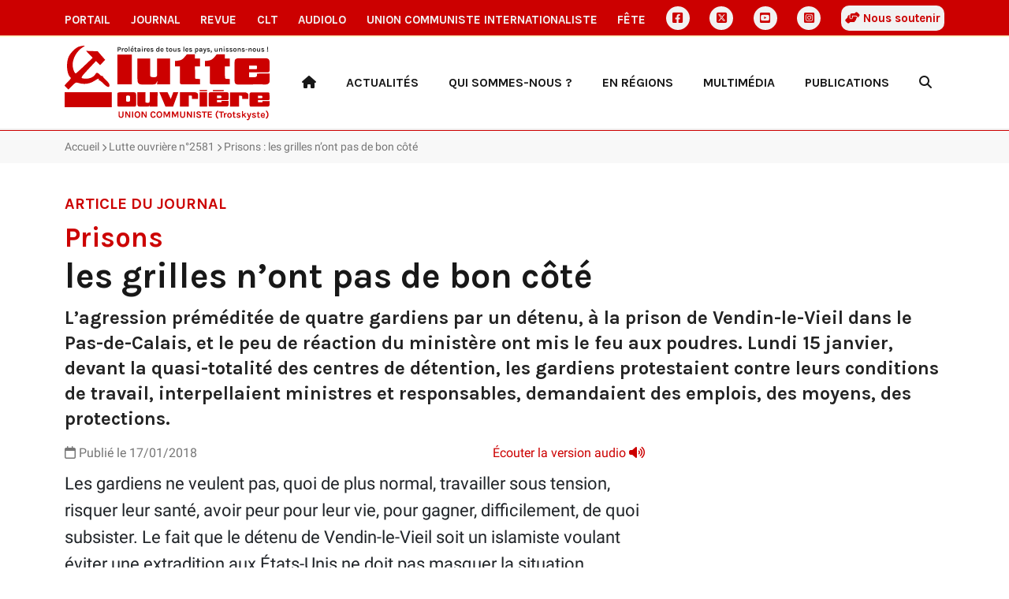

--- FILE ---
content_type: text/html
request_url: https://lutte-ouvriere.org/portail/journal/2018-01-17-prisons-les-grilles-nont-pas-de-bon-cote_102363.html
body_size: 6751
content:
<!DOCTYPE html><html class="h-100" lang="fr"><head><meta charset="UTF-8"><meta name="viewport" content="width=device-width, initial-scale=1"><title>Prisons : les grilles n’ont pas de bon côté | Portail de Lutte Ouvrière</title><link rel="icon" href="/static/common/icon/favicon.ico"><link rel="apple-touch-icon" sizes="180x180" href="/static/common/icon/apple-touch-icon.png"><link rel="icon" type="image/png" sizes="32x32" href="/static/common/icon/favicon-32x32.png"><link rel="icon" type="image/png" sizes="16x16" href="/static/common/icon/favicon-16x16.png"><link rel="manifest" href="/static/common/icon/site.webmanifest"><link href="/static/common/css/base.css" rel="stylesheet"><!-- <link href="/static/common/video-js-8.10.0/video-js.min.css" rel="stylesheet"/> --><link href="/static/common/css/custom-playlist-audioplayer.css" rel="stylesheet"><script>
  var _paq = window._paq = window._paq || [];
  /* tracker methods like "setCustomDimension" should be called before "trackPageView" */
  _paq.push(['trackPageView']);
  _paq.push(['enableLinkTracking']);
  (function() {
    var u="https://analytics.lutte-ouvriere.org/";
    _paq.push(['setTrackerUrl', u+'matomo.php']);
    _paq.push(['setSiteId', 1]);
    var d=document, g=d.createElement('script'), s=d.getElementsByTagName('script')[0];
    g.async=true; g.src=u+'matomo.js'; s.parentNode.insertBefore(g,s);
  })();
</script><meta property="og:title" content="Prisons : les grilles n’ont pas de bon côté"><meta property="og:url" content="https://lutte-ouvriere.org/r/105129"><meta property="og:site_name" content="Lutte Ouvrière"><meta property="og:type" content="article"><meta property="og:description" content="L’agression préméditée de quatre gardiens par un détenu, à la prison de Vendin-le-Vieil dans le Pas-de-Calais, et le peu de réaction du ministère ont mis le feu aux poudres. Lundi 15 janvier, devant la quasi-totalité des centres de détention, les gardiens protestaient contre leurs conditions de tra…"><meta property="og:image" content="https://www.lutte-ouvriere.org/medias/journalnumero/images/2018/01/2581.jpg.445x577_q85_box-0%2C104%2C1383%2C1896_crop_detail.jpg"><link href="/static/portail/css/portail.css" rel="stylesheet"></head><body class="d-flex flex-column h-100" data-bs-spy="scroll" data-bs-target="#toc"><a id="backtotop"></a><div class="NavBar"><nav id="topmenu" class="topmenu d-none d-lg-block d-xl-block d-xxl-block d-print-none"><div class="container d-flex align-items-center justify-content-between"><a href="/portail/" class="nav-link topmenu__item"> Portail </a><a href="/journal/" class="nav-link topmenu__item"> Journal </a><a href="/mensuel/" class="nav-link topmenu__item"> Revue </a><a href="/clt" class="nav-link topmenu__item"> CLT </a><a href="/audiolo" class="nav-link topmenu__item"> AudioLO </a><a href="https://www.union-communiste.org/" class="nav-link topmenu__item"> Union communiste internationaliste </a><a href="https://fete.lutte-ouvriere.org" class="nav-link topmenu__item"> Fête </a><a href="https://www.facebook.com/LutteOuvriere1" class="nav-link topmenu__item topmenu__item--icon d-grid gap-2" title="Facebook"><i class="fa-brands fa-square-facebook"></i></a><a href="https://twitter.com/lutteouvriere" class="nav-link topmenu__item topmenu__item--icon d-grid gap-2" title="X Twitter"><i class="fa-brands fa-square-x-twitter"></i></a><a href="https://www.youtube.com/c/lutteouvriere/" class="nav-link topmenu__item topmenu__item--icon d-grid gap-2" title="Youtube"><i class="fa-brands fa-square-youtube"></i></a><a href="https://www.instagram.com/lutteouvriere/" class="nav-link topmenu__item topmenu__item--icon d-grid gap-2" title="Instagram"><i class="fa-brands fa-square-instagram"></i></a><a href="/portail/qui-sommes-nous/qui-sommes-nous-rejoindre-lutte-ouvriere#soutien" class="nav-link topmenu__item souscription"><i class="fa-solid fa-handshake-angle"></i> Nous soutenir </a></div></nav><nav class="topmenu--mobile d-lg-none d-print-none"><div class="container d-flex align-items-center d-print-none"><div class="dropdown"><a href class="nav-link topmenu__item dropdown-toggle" data-bs-toggle="dropdown" aria-expanded="false"> Les autres sites </a><ul class="dropdown-menu"><li><a href="/portail/" class="nav-link mobile topmenu__item px-2"> Portail </a></li><li><a href="/journal/" class="nav-link mobile topmenu__item px-2"> Journal </a></li><li><a href="/mensuel/" class="nav-link mobile topmenu__item px-2"> Revue </a></li><li><a href="/clt" class="nav-link mobile topmenu__item px-2"> CLT </a></li><li><a href="/audiolo" class="nav-link mobile topmenu__item px-2"> AudioLO </a></li><li><a href="https://www.union-communiste.org/" class="nav-link mobile topmenu__item px-2"> Union communiste internationaliste </a></li><li><a href="https://fete.lutte-ouvriere.org" class="nav-link mobile topmenu__item px-2"> Fête </a></li><li><a href="/portail/qui-sommes-nous/qui-sommes-nous-rejoindre-lutte-ouvriere#soutien" class="nav-link mobile topmenu__item px-2"> Nous soutenir </a></li><li class="social d-flex d-sm-none ms-2 gap-2"><a href="https://www.facebook.com/LutteOuvriere1" class="nav-link topmenu__item topmenu__item--icon d-grid" title="Facebook"><i class="fa-brands fa-square-facebook"></i></a><a href="https://twitter.com/lutteouvriere" class="nav-link topmenu__item topmenu__item--icon d-grid" title="X Twitter"><i class="fa-brands fa-square-x-twitter"></i></a><a href="https://www.youtube.com/c/lutteouvriere/" class="nav-link topmenu__item topmenu__item--icon d-grid" title="Youtube"><i class="fa-brands fa-square-youtube"></i></a><a href="https://www.instagram.com/lutteouvriere/" class="nav-link topmenu__item topmenu__item--icon d-grid" title="Instagram"><i class="fa-brands fa-square-instagram"></i></a></li></ul></div><div class="social d-none d-sm-flex ms-auto gap-2"><a href="https://www.facebook.com/LutteOuvriere1" class="nav-link topmenu__item topmenu__item--icon d-grid" title="Facebook"><i class="fa-brands fa-square-facebook"></i></a><a href="https://twitter.com/lutteouvriere" class="nav-link topmenu__item topmenu__item--icon d-grid" title="X Twitter"><i class="fa-brands fa-square-x-twitter"></i></a><a href="https://www.youtube.com/c/lutteouvriere/" class="nav-link topmenu__item topmenu__item--icon d-grid" title="Youtube"><i class="fa-brands fa-square-youtube"></i></a><a href="https://www.instagram.com/lutteouvriere/" class="nav-link topmenu__item topmenu__item--icon d-grid" title="Instagram"><i class="fa-brands fa-square-instagram"></i></a></div></div></nav><header role="banner" class="Header container"><div class="row align-items-center"><div class="col-3"><a href="/portail/index.html" style="width: 100%;"><img class="Header-logo" src="/static/portail/img/logo.svg" alt="Logo Lutte ouvrière"></a></div><div class="col-9 text-end d-print-none"><div class="HeaderMenu-desktop text-end d-none d-lg-block"><ul class="nav d-flex align-items-center justify-content-between"><li class="nav-item"><a class="nav-link rewrite-url" href="/portail/index.html" title="Accueil"><i class="fa-solid fa-house"></i></a></li><li class="nav-item dropdown"><a class="nav-link dropdown-toggle link " href="#" role="button" data-bs-toggle="dropdown" aria-expanded="false"> Actualités </a><ul class="dropdown-menu"><li><a class="dropdown-item rewrite-url" href="/portail/rubrique/dans-le-monde.html"> Dans le monde </a></li><li><a class="dropdown-item rewrite-url" href="/portail/rubrique/dans-les-entreprises.html"> Dans les entreprises </a></li><li><a class="dropdown-item rewrite-url" href="/portail/rubrique/europeennes-2024.html"> Européennes 2024 </a></li><li><a class="dropdown-item rewrite-url" href="/portail/rubrique/leur-societe.html"> Leur société </a></li><li><hr class="dropdown-divider"></li><li><a class="dropdown-item" href="/portail/editoriaux/index.html"> Éditoriaux </a></li><li><a class="dropdown-item" href="/portail/communiques/index.html"> Communiqués </a></li><li><a class="dropdown-item" href="/portail/breves/index.html"> Brèves </a></li><li><a class="dropdown-item" href="/portail/agenda/index.html"> Agenda </a></li><li><a class="dropdown-item rewrite-url" href="/portail/brochures/meetings/index.html"> Meetings </a></li><li><hr class="dropdown-divider"></li><li><a class="dropdown-item" href="/portail/affiches/index.html"> Affiches </a></li><li><a class="dropdown-item" href="/portail/revue-de-presse/index.html"> Revue de presse </a></li></ul></li><li class="nav-item dropdown"><a class="nav-link dropdown-toggle link " href="#" role="button" data-bs-toggle="dropdown" aria-expanded="false"> Qui sommes-nous ? </a><ul class="dropdown-menu"><li><a class="dropdown-item" href="/portail/qui-sommes-nous/index.html"> Présentation </a></li><li><a class="dropdown-item" href="/portail/qui-sommes-nous/index.html#notre-organisation"> Notre organisation </a></li><li><a class="dropdown-item" href="/portail/qui-sommes-nous/index.html#nos-idees-et-positions-politiques"> Nos idées et positions politiques </a></li></ul></li><li class="nav-item dropdown"><a class="nav-link dropdown-toggle link " href="#" role="button" data-bs-toggle="dropdown" aria-expanded="false"> En régions </a><ul class="dropdown-menu"><li><a class="dropdown-item rewrite-url" href="/portail/en-regions/auvergne-rhone-alpes/index.html"> Auvergne-Rhône-Alpes </a></li><li><a class="dropdown-item rewrite-url" href="/portail/en-regions/bourgogne-franche-comte/index.html"> Bourgogne-Franche-Comté </a></li><li><a class="dropdown-item rewrite-url" href="/portail/en-regions/bretagne/index.html"> Bretagne </a></li><li><a class="dropdown-item rewrite-url" href="/portail/en-regions/centre-val-de-loire/index.html"> Centre-Val de Loire </a></li><li><a class="dropdown-item rewrite-url" href="/portail/en-regions/grand-est/index.html"> Grand Est </a></li><li><a class="dropdown-item rewrite-url" href="/portail/en-regions/hauts-de-france/index.html"> Hauts-de-France </a></li><li><a class="dropdown-item rewrite-url" href="/portail/en-regions/ile-de-france/index.html"> Île-de-France </a></li><li><a class="dropdown-item rewrite-url" href="/portail/en-regions/normandie/index.html"> Normandie </a></li><li><a class="dropdown-item rewrite-url" href="/portail/en-regions/nouvelle-aquitaine/index.html"> Nouvelle-Aquitaine </a></li><li><a class="dropdown-item rewrite-url" href="/portail/en-regions/occitanie/index.html"> Occitanie </a></li><li><a class="dropdown-item rewrite-url" href="/portail/en-regions/paca-corse/index.html"> PACA-Corse </a></li><li><a class="dropdown-item rewrite-url" href="/portail/en-regions/pays-de-la-loire/index.html"> Pays de la Loire </a></li><li><a class="dropdown-item rewrite-url" href="/portail/en-regions/ile-de-la-reunion/index.html"> Île de la Réunion </a></li></ul></li><li class="nav-item dropdown"><a class="nav-link dropdown-toggle link " href="#" role="button" data-bs-toggle="dropdown" aria-expanded="false"> Multimédia </a><ul class="dropdown-menu"><li><a class="dropdown-item rewrite-url" href="/portail/multimedia/rubrique/editoriaux.html"> Éditoriaux </a></li><li><a class="dropdown-item rewrite-url" href="/portail/multimedia/rubrique/interventions-tv-et-radio.html"> Interventions TV et radio </a></li><li><a class="dropdown-item rewrite-url" href="/portail/multimedia/rubrique/meetings-51886.html"> Meetings </a></li><li><a class="dropdown-item rewrite-url" href="/portail/multimedia/rubrique/conferences-de-presse.html"> Conférences de presse </a></li><li><a class="dropdown-item rewrite-url" href="/portail/multimedia/rubrique/extraits-de-debats.html"> Extraits de débats </a></li><li><a class="dropdown-item rewrite-url" href="/portail/multimedia/rubrique/fetes.html"> Fêtes </a></li><li><a class="dropdown-item rewrite-url" href="/portail/multimedia/rubrique/interventions-publiques.html"> Interventions publiques </a></li><li><a class="dropdown-item rewrite-url" href="/portail/multimedia/rubrique/clips-de-campagne.html"> Clips de campagne </a></li><li><a class="dropdown-item rewrite-url" href="/portail/multimedia/rubrique/exposes-du-cercle-leon-trotsky.html"> Exposés du Cercle Léon Trotsky </a></li><li><hr class="dropdown-divider"></li><li><a class="dropdown-item" href="/portail/multimedia/index.html"> Tous les médias </a></li></ul></li><li class="nav-item dropdown"><a class="nav-link dropdown-toggle link " href="#" role="button" data-bs-toggle="dropdown" aria-expanded="false"> Publications </a><ul class="dropdown-menu"><li><a class="dropdown-item rewrite-url" href="/journal/"> Journal </a></li><li><a class="dropdown-item rewrite-url" href="/mensuel/"> La Revue </a></li><li><a class="dropdown-item rewrite-url" href="/clt/"> Cercle Léon Trotsky </a></li><li><a class="dropdown-item rewrite-url" href="/audiolo/"> Audiolo </a></li><li><a class="dropdown-item rewrite-url" href="/portail/article/publications-commander.html"> Brochures </a></li></ul></li><li class="nav-item"><a class="nav-link Search" href="/portail/search.html" title="Recherche"><i class="fa-solid fa-magnifying-glass"></i></a></li></ul></div><div class="HeaderMenu-mobile text-end d-lg-none d-flex float-end"><div class="HeaderMenu-mobile-search align-self-center"><a class="nav-link Search" href="/portail/search.html" title="Recherche"><i class="fa-solid fa-magnifying-glass"></i></a></div><div class="HeaderMenu-mobile-menu"><button class="navbar-toggler" type="button" data-bs-toggle="offcanvas" data-bs-target="#offcanvasMenu" aria-controls="offcanvasMenu" aria-label="Toggle navigation"><div class="Burger"><span></span><span></span><span></span><span></span></div><div class="Burger-title">Menu</div></button></div><div class="offcanvas offcanvas-end" tabindex="-1" id="offcanvasMenu" aria-labelledby="offcanvasMenuLabel"><div class="offcanvas-header"><h5 class="offcanvas-title" id="offcanvasLabel">Menu</h5><button type="button" class="btn-close" data-bs-dismiss="offcanvas" aria-label="Fermer"></button></div><div class="offcanvas-body"><div class="accordion" id="accordionMenu"><div class="accordion-item"><h2 class="accordion-header"><button class="accordion-button collapsed" type="button" data-bs-toggle="collapse" data-bs-target="#collapse1" aria-expanded="false" aria-controls="collapseOne"> Actualités </button></h2><div id="collapse1" class="accordion-collapse collapse" data-bs-parent="#accordionMenu"><div class="accordion-body"><ul class="nav flex-column align-items-start"><li class="nav-item text-start"><a class="nav-link rewrite-url" href="/portail/rubrique/dans-le-monde.html">Dans le monde</a></li><li class="nav-item text-start"><a class="nav-link rewrite-url" href="/portail/rubrique/dans-les-entreprises.html">Dans les entreprises</a></li><li class="nav-item text-start"><a class="nav-link rewrite-url" href="/portail/rubrique/europeennes-2024.html">Européennes 2024</a></li><li class="nav-item text-start"><a class="nav-link rewrite-url" href="/portail/rubrique/leur-societe.html">Leur société</a></li><li class="nav-divider"><hr class="nav-nolink"></li><li class="nav-item text-start"><a class="nav-link rewrite-url" href="/portail/editoriaux/index.html">Éditoriaux</a></li><li class="nav-item text-start"><a class="nav-link rewrite-url" href="/portail/communiques/index.html">Communiqués</a></li><li class="nav-item text-start"><a class="nav-link rewrite-url" href="/portail/breves/index.html">Brèves</a></li><li class="nav-item text-start"><a class="nav-link rewrite-url" href="/portail/agenda/index.html">Agenda</a></li><li class="nav-item text-start"><a class="nav-link rewrite-url" href="/portail/brochures/meetings/index.html">Meetings</a></li><li class="nav-divider"><hr class="nav-nolink"></li><li class="nav-item text-start"><a class="nav-link rewrite-url" href="/portail/affiches/index.html">Affiches</a></li><li class="nav-item text-start"><a class="nav-link rewrite-url" href="/portail/revue-de-presse/index.html">Revue de presse</a></li></ul></div></div></div><div class="accordion-item"><h2 class="accordion-header"><button class="accordion-button collapsed" type="button" data-bs-toggle="collapse" data-bs-target="#collapse2" aria-expanded="false" aria-controls="collapseOne"> Qui sommes-nous ? </button></h2><div id="collapse2" class="accordion-collapse collapse" data-bs-parent="#accordionMenu"><div class="accordion-body"><ul class="nav flex-column align-items-start"><li class="nav-item text-start"><a class="nav-link rewrite-url" href="/portail/qui-sommes-nous/index.html">Présentation</a></li><li class="nav-item text-start"><a class="nav-link rewrite-url" href="/portail/qui-sommes-nous/index.html#notre-organisation">Notre organisation</a></li><li class="nav-item text-start"><a class="nav-link rewrite-url" href="/portail/qui-sommes-nous/index.html#nos-idees-et-positions-politiques">Nos idées et positions politiques</a></li></ul></div></div></div><div class="accordion-item"><h2 class="accordion-header"><button class="accordion-button collapsed" type="button" data-bs-toggle="collapse" data-bs-target="#collapse3" aria-expanded="false" aria-controls="collapseOne"> En régions </button></h2><div id="collapse3" class="accordion-collapse collapse" data-bs-parent="#accordionMenu"><div class="accordion-body"><ul class="nav flex-column align-items-start"><li class="nav-item text-start"><a class="nav-link rewrite-url" href="/portail/en-regions/auvergne-rhone-alpes/index.html">Auvergne-Rhône-Alpes</a></li><li class="nav-item text-start"><a class="nav-link rewrite-url" href="/portail/en-regions/bourgogne-franche-comte/index.html">Bourgogne-Franche-Comté</a></li><li class="nav-item text-start"><a class="nav-link rewrite-url" href="/portail/en-regions/bretagne/index.html">Bretagne</a></li><li class="nav-item text-start"><a class="nav-link rewrite-url" href="/portail/en-regions/centre-val-de-loire/index.html">Centre-Val de Loire</a></li><li class="nav-item text-start"><a class="nav-link rewrite-url" href="/portail/en-regions/grand-est/index.html">Grand Est</a></li><li class="nav-item text-start"><a class="nav-link rewrite-url" href="/portail/en-regions/hauts-de-france/index.html">Hauts-de-France</a></li><li class="nav-item text-start"><a class="nav-link rewrite-url" href="/portail/en-regions/ile-de-france/index.html">Île-de-France</a></li><li class="nav-item text-start"><a class="nav-link rewrite-url" href="/portail/en-regions/normandie/index.html">Normandie</a></li><li class="nav-item text-start"><a class="nav-link rewrite-url" href="/portail/en-regions/nouvelle-aquitaine/index.html">Nouvelle-Aquitaine</a></li><li class="nav-item text-start"><a class="nav-link rewrite-url" href="/portail/en-regions/occitanie/index.html">Occitanie</a></li><li class="nav-item text-start"><a class="nav-link rewrite-url" href="/portail/en-regions/paca-corse/index.html">PACA-Corse</a></li><li class="nav-item text-start"><a class="nav-link rewrite-url" href="/portail/en-regions/pays-de-la-loire/index.html">Pays de la Loire</a></li><li class="nav-item text-start"><a class="nav-link rewrite-url" href="/portail/en-regions/ile-de-la-reunion/index.html">Île de la Réunion</a></li></ul></div></div></div><div class="accordion-item"><h2 class="accordion-header"><button class="accordion-button collapsed" type="button" data-bs-toggle="collapse" data-bs-target="#collapse4" aria-expanded="false" aria-controls="collapseOne"> Multimédia </button></h2><div id="collapse4" class="accordion-collapse collapse" data-bs-parent="#accordionMenu"><div class="accordion-body"><ul class="nav flex-column align-items-start"><li class="nav-item text-start"><a class="nav-link rewrite-url" href="/portail/multimedia/rubrique/editoriaux.html">Éditoriaux</a></li><li class="nav-item text-start"><a class="nav-link rewrite-url" href="/portail/multimedia/rubrique/interventions-tv-et-radio.html">Interventions TV et radio</a></li><li class="nav-item text-start"><a class="nav-link rewrite-url" href="/portail/multimedia/rubrique/meetings-51886.html">Meetings</a></li><li class="nav-item text-start"><a class="nav-link rewrite-url" href="/portail/multimedia/rubrique/conferences-de-presse.html">Conférences de presse</a></li><li class="nav-item text-start"><a class="nav-link rewrite-url" href="/portail/multimedia/rubrique/extraits-de-debats.html">Extraits de débats</a></li><li class="nav-item text-start"><a class="nav-link rewrite-url" href="/portail/multimedia/rubrique/fetes.html">Fêtes</a></li><li class="nav-item text-start"><a class="nav-link rewrite-url" href="/portail/multimedia/rubrique/interventions-publiques.html">Interventions publiques</a></li><li class="nav-item text-start"><a class="nav-link rewrite-url" href="/portail/multimedia/rubrique/clips-de-campagne.html">Clips de campagne</a></li><li class="nav-item text-start"><a class="nav-link rewrite-url" href="/portail/multimedia/rubrique/exposes-du-cercle-leon-trotsky.html">Exposés du Cercle Léon Trotsky</a></li><li class="nav-divider"><hr class="nav-nolink"></li><li class="nav-item text-start"><a class="nav-link rewrite-url" href="/portail/multimedia/index.html">Tous les médias</a></li></ul></div></div></div><div class="accordion-item"><h2 class="accordion-header"><button class="accordion-button collapsed" type="button" data-bs-toggle="collapse" data-bs-target="#collapse5" aria-expanded="false" aria-controls="collapseOne"> Publications </button></h2><div id="collapse5" class="accordion-collapse collapse" data-bs-parent="#accordionMenu"><div class="accordion-body"><ul class="nav flex-column align-items-start"><li class="nav-item text-start"><a class="nav-link rewrite-url" href="/journal/">Journal</a></li><li class="nav-item text-start"><a class="nav-link rewrite-url" href="/mensuel/">La Revue</a></li><li class="nav-item text-start"><a class="nav-link rewrite-url" href="/clt/">Cercle Léon Trotsky</a></li><li class="nav-item text-start"><a class="nav-link rewrite-url" href="/audiolo/">Audiolo</a></li><li class="nav-item text-start"><a class="nav-link rewrite-url" href="/portail/article/publications-commander.html">Brochures</a></li></ul></div></div></div></div></div></div></div></div></div></header></div><main role="main" class="MainContent"><span class="d-none search-data"><span data-pagefind-index="true"></span><span data-pagefind-meta="title">Prisons : les grilles n’ont pas de bon côté</span><span data-pagefind-meta="date">17/01/2018</span><span data-pagefind-filter="année">2018</span><span data-pagefind-filter="publication">Journal</span><span data-pagefind-meta="img">/medias/journalnumero/images/2018/01/2581.jpg.445x577_q85_box-0%2C104%2C1383%2C1896_crop_detail.jpg</span></span><div class="Breadcrumb d-print-none"><div class="Breadcrumb-container container"><ul class="d-block text-truncate"><li class="d-inline-block"><a href="/portail/index.html">Accueil</a></li><li class="d-inline-block"><a href="/journal/numero/lutte-ouvriere-2581.html">Lutte ouvrière n°2581</a></li><li class="d-inline-block">Prisons : les grilles n’ont pas de bon côté</li></ul></div></div><div class="Content JournalArticle"><div class="Content-container container"><div class="Content-row-header row"><div class="col-12"><header class="Content-header"><h2 class="Content-h2-tag"><span>Article du journal</span></h2><h2 class="Content-h2-title surtitre"> Prisons </h2><h1 class="Content-h1-title"> les grilles n’ont pas de bon côté </h1><div class="Content-chapeau"><p>L’agression préméditée de quatre gardiens par un détenu, à la prison de Vendin-le-Vieil dans le Pas-de-Calais, et le peu de réaction du ministère ont mis le feu aux poudres. Lundi 15 janvier, devant la quasi-totalité des centres de détention, les gardiens protestaient contre leurs conditions de travail, interpellaient ministres et responsables, demandaient des emplois, des moyens, des protections.</p></div></header></div><div class="col-lg-8"><div class="Content-metadata"><div class="d-block"><span class="Content-date"><i class="fa-regular fa-calendar"></i> Publié le 17/01/2018 </span><span class="Content-audio float-end"><a class="playAll" href="#" title="Écouter la version audio de l'article"><span class="d-none d-md-inline">Écouter la version audio </span><i class="fa-solid fa-volume-high"></i></a></span></div></div></div></div><div class="Content-row-content row"><div class="col-lg-8"><section class="Content-content"><div data-pagefind-body="body" class="Content-body"><p>Les gardiens ne veulent pas, quoi de plus normal, travailler sous tension, risquer leur santé, avoir peur pour leur vie, pour gagner, difficilement, de quoi subsister. Le fait que le détenu de Vendin-le-Vieil soit un islamiste voulant éviter une extradition aux États-Unis ne doit pas masquer la situation générale dans les prisons. C&rsquo;est cette situation, et non ce cas particulier, qui explique la colère des gardiens.</p><p>Il n&rsquo;y a jamais eu autant de prisonniers en France et jamais autant de prisonniers en surnombre. La surpopulation des prisons, la vétusté de nombre d&rsquo;entre elles engendrent des conditions de vie insupportables pour les prisonniers. D&rsquo;après l&rsquo;Union syndicale des magistrats, classée à droite et peu suspecte de tendresse excessive envers les délinquants ou les prévenus, ces conditions indignes se répercutent sur les conditions de travail et de vie des gardiens.</p><p>Le problème n&rsquo;est pas nouveau. Il va s&rsquo;amplifiant à mesure que les rapports sociaux se dégradent et se durcissent, fabriquant plus de déviants, plus facilement et plus lourdement condamnés. Il y aurait, aujourd&rsquo;hui, 90 000 condamnés à des peines de prison en attente d&rsquo;une place pour effectuer leur temps. Des peines sont commuées et des détenus sont relâchés pour libérer des cellules. Et pourtant, sur 70 000 prisonniers, au moins 15 000 seraient en surnombre par rapport aux places disponibles, couchant sur des matelas posés au sol, enfermés à trois dans neuf mètres carrés toute la journée. L&rsquo;accès aux sanitaires est réduit pour tous, la promiscuité est la règle. La prétendue mission de réinsertion de la prison est une sinistre plaisanterie. On sort de prison plus violent ou plus brisé qu&rsquo;on y est entré.</p><p>Avant d&rsquo;être élu, Macron avait promis 15 000 places supplémentaires en prison. Les candidats sur sa droite en avaient évidemment promis encore plus. Devant la colère des gardiens, il a renouvelé sa promesse, l&rsquo;assortissant de quelques autres et l&rsquo;entourant des habituels discours. Mais un État qui n&rsquo;a pas d&rsquo;argent pour les hôpitaux et pour l&rsquo;école en trouvera encore moins pour les prisons, la cinquième roue du carrosse, le cul-de-basse-fosse de cette société d&rsquo;injustice.</p><p>Enfermer les délinquants, les fous, les faibles et les brutes que l&rsquo;oppression, l&rsquo;arriération et les inégalités produisent en permanence, les entourer de gardiens à peine mieux considérés que ceux qu&rsquo;ils surveillent, donner aux uns un bol de soupe et des tranquillisants, aux autres un uniforme et un maigre salaire, voilà la seule solution que cette société a à fournir et dont elle charge l&rsquo;administration pénitentiaire.</p></div><div class="Content-author"> Paul GALOIS </div></section><div class="Sharer d-flex align-items-center justify-content-between d-print-none"><div class="Sharer-title text-center"> Partager </div><ul class="Sharer-links text-center"><li><a href="https://www.facebook.com/sharer.php?u=https://lutte-ouvriere.org/r/105129" class="Sharer-link" target="blank" title="Partager sur Facebook"><i class="fa-brands fa-square-facebook"></i></a></li><li><a href="https://twitter.com/share?url=https://lutte-ouvriere.org/r/105129&text=Prisons : les grilles n’ont pas de bon côté" class="Sharer-link" target="blank" title="Partager sur Twitter X"><i class="fa-brands fa-square-x-twitter"></i></a></li><li><a href="whatsapp://send?text=https://lutte-ouvriere.org/r/105129" class="Sharer-link" target="blank" title="Envoyer sur WhatsApp"><i class="fa-brands fa-square-whatsapp"></i></a></li><li><a href="sms://;?&body=https://lutte-ouvriere.org/r/105129" class="Sharer-link" target="blank" title="Envoyer le lien par SMS"><i class="fa-solid fa-comment-sms"></i></a></li></ul></div></div><div class="col-lg-4 d-lg-block d-none d-print-none"><section class="Content-sidebar"><div class="sticky-top"><div id="Sidebar" class="d-print-none"></div></div></section></div></div></div><section class="Content-footer"><div id="More" class="d-print-none"></div></section></div></main><footer role="contentinfo" class="Footer mt-auto d-print-none py-3"><div class="container"><div class="row"><div class="col-md-4 col-footer"><h3 class="fs-2">Lutte Ouvrière</h3><div class="adress icon-mail">BP 20029 - 93501 PANTIN CEDEX</div><div class="phone icon-phone">01 48 10 86 20</div><div class="contact icon-email"><a href="https://contact.lutte-ouvriere.org">Contact</a></div><div class="icon-right-open"><a href="/rgpd.html">Données personnelles</a></div><div class="icon-vcard"><a href="/mentions-legales.html">Mentions légales</a></div></div><div class="col-md-4 col-footer"><h3 class="fs-3">Newsletter</h3><form action="/" method="post" id="lo-portail-newsletters-subscription-form-national" accept-charset="UTF-8"><p>Abonnez-vous aux lettres d'information pour recevoir chaque lundi par email l'actualité de Lutte Ouvrière.</p><div class="text-center"><a class="btn btn-primary d-block" href="/portail/newsletters.html">S'abonner</a></div></form></div><div class="col-md-4 col-footer"><h3 class="fs-3">Nous suivre</h3><ul class="Footer-socials"><li><a href="https://www.facebook.com/LutteOuvriere1" target="_blank"><i class="fa-brands fa-square-facebook"></i> Facebook </a></li><li><a href="https://twitter.com/LutteOuvriere" target="_blank"><i class="fa-brands fa-square-x-twitter"></i> Twitter/X </a></li><li><a href="https://www.youtube.com/c/lutteouvriere/" target="_blank"><i class="fa-brands fa-square-youtube"></i> YouTube </a></li><li><a href="https://www.instagram.com/lutteouvriere/" target="_blank"><i class="fa-brands fa-square-instagram"></i> Instagram </a></li><li><a href="https://lutte-ouvriere.org/xml/rss/actualite.xml" target="_blank"><i class="fa-solid fa-square-rss"></i>RSS </a></li></ul></div></div></div></footer><script src="/static/common/js/jquery-3.7.0.min.js"></script><script src="/static/common/js/bootstrap-5.3.bundle.min.js"></script><script src="/static/common/video-js-8.10.0/video.min.js"></script><script src="/static/common/js/jquery.lazy.min.js"></script><script src="/static/common/js/slick.min.js"></script><script src="/static/common/js/backtotop.js"></script><script type="text/javascript">
        
        $("#Sidebar").load("/portail/ajax/bloc/pageelement/portail-national-accueil-a-la-une.html", function() {
            $("#Sidebar a[href='" + location.pathname + "']").remove();
        });
        
        
        $("#More").load( "/portail/ajax/bloc/contenttype/38.html", function() {
            $("#More a[href='" + location.pathname + "']").each(function(index) {
                $(this).parent().remove();
            });
            

$('.Slick').slick({

    dots: true,
    infinite: true,
    lazyLoad: 'ondemand',
    speed: 300,
    slidesToShow: 4,
    slidesToScroll: 4,
    adaptiveHeight: true,
    responsive: [
        {
            breakpoint: 1024,
            settings: {
                slidesToShow: 3,
                slidesToScroll: 3,
                infinite: true,
                dots: true
            }
        },
        {
            breakpoint: 600,
            settings: {
                slidesToShow: 2,
                slidesToScroll: 2
            }
        },
        {
            breakpoint: 480,
            settings: {
                slidesToShow: 1,
                slidesToScroll: 1
            }
        }
    ]
});
        });
        
    </script><script src="/static/common/videojs-playlist-5.1.0/dist/videojs-playlist.js"></script><script>
        var videoList = [
        
            
                {
                    sources: [{
                    src: 'https://presse.lutte-ouvriere.org/media/audioLO/LO/LO2581/LO2581article09.mp3',
                    type: 'audio/mp3'
                    }],
                    title: 'Prisons : les grilles n’ont pas de bon côté',
                    id : '146764',
                },
            
        
        ];
    </script><script src="/static/common/js/custom-playlist-audioplayer.js"></script></body></html>

--- FILE ---
content_type: text/html
request_url: https://lutte-ouvriere.org/portail/ajax/bloc/pageelement/portail-national-accueil-a-la-une.html
body_size: 858
content:
<div id="BlockUne" class="Block"><div class="Block-container container"><h2 class="Block-title">À la une</h2><div class="Block-content row"><div class="col-lg-12 col-md-6"><a href="/portail/editoriaux/budget-menaces-guerrieres-faut-tinir-avec-capitalisme-190746.html" class="Teaser--block editorial"><div class="Teaser-image"><img class="Teaser-img" alt="Illustration Budget, menaces guerrières : il faut en finir avec le capitalisme !" src="/medias/editorial/images/2026/01/cap.jpg.420x236_q85_box-0%2C0%2C1024%2C575_crop_detail.jpg"></div><div class="Teaser-content"><h3 class="Teaser-title"> Budget, menaces guerrières : il faut en finir avec le capitalisme ! </h3><div class="Teaser-metadata mt-auto"><div class="Teaser-metadata-date text-end"><i class="fa-regular fa-calendar"></i> 19/01/2026 </div></div></div></a></div><div class="col-lg-12 col-md-6"><a href="/portail/editoriaux/iran-peuple-revolte-peut-decider-lavenir-190438.html" class="Teaser--block editorial"><div class="Teaser-image"><img class="Teaser-img" alt="Illustration Iran : le peuple en révolte peut décider de l'avenir !" src="/medias/editorial/images/2026/01/manifestation_iran.jpg.420x236_q85_box-0%2C48%2C1041%2C634_crop_detail.jpg"></div><div class="Teaser-content"><h3 class="Teaser-title"> Iran : le peuple en révolte peut décider de l'avenir ! </h3><div class="Teaser-metadata mt-auto"><div class="Teaser-metadata-date text-end"><i class="fa-regular fa-calendar"></i> 12/01/2026 </div></div></div></a></div><div class="col-lg-12 col-md-6"><a href="/portail/journal/conseil-paix-comment-trump-prepare-guerre-190816.html" class="Teaser--block article-du-journal"><div class="Teaser-content"><h3 class="Teaser-title"><span class="surtitre">“Conseil de la paix” :</span> comment Trump prépare la guerre </h3><div class="Teaser-metadata mt-auto"><div class="Teaser-metadata-date text-end"><i class="fa-regular fa-calendar"></i> 21/01/2026 </div></div></div></a></div><div class="col-lg-12 col-md-6"><a href="/portail/breves/trump-vs-macron-match-entre-vautours-190787.html" class="Teaser--block breve"><div class="Teaser-image"><img class="Teaser-img" alt="Illustration match entre vautours" src="/medias/breve/images/2026/01/44912895815_c7de324f47_w.jpg.420x236_q85_box-0%2C42%2C400%2C267_crop_detail.jpg"></div><div class="Teaser-content"><h3 class="Teaser-title"><span class="surtitre">Trump vs Macron :</span> match entre vautours </h3><div class="Teaser-metadata mt-auto"><div class="Teaser-metadata-date text-end"><i class="fa-regular fa-calendar"></i> 21/01/2026 </div></div></div></a></div><div class="col-lg-12 col-md-6"><a href="/portail/multimedia/leditorial-video-budget-menaces-guerrieres-faut-finir-avec-capitalisme-190747.html" class="Teaser--block multimedia"><div class="Teaser-image"><img class="Teaser-img" alt="Illustration Budget, menaces guerrières : il faut en finir avec le capitalisme !" src="/medias/multimedia/images/2026/01/LO_EDITO_15-dec.00_00_08_04.Still011.jpg.448x251_q85_box-0%2C0%2C1918%2C1080_crop_detail.jpg"></div><div class="Teaser-content"><h3 class="Teaser-title"><span class="surtitre">L'éditorial en vidéo :</span> Budget, menaces guerrières : il faut en finir avec le capitalisme ! </h3><div class="Teaser-metadata mt-auto"><div class="Teaser-metadata-date text-end"><i class="fa-regular fa-calendar"></i> 19/01/2026 </div></div></div></a></div><div class="col-lg-12 col-md-6"><a href="/portail/multimedia/france-info-tv-interview-nathalie-arthaud-lemission-le-contre-190739.html" class="Teaser--block multimedia"><div class="Teaser-image"><img class="Teaser-img" alt="Illustration Interview de Nathalie Arthaud dans l'émission &#34;Le Pour et le Contre&#34;" src="/medias/multimedia/images/2026/01/france-info-tv-interview-nathalie-arthaud-lemission-le-contre-190739_thumbnail_113.jpg.448x251_q85_box-0%2C0%2C639%2C360_crop_detail.jpg"></div><div class="Teaser-content"><h3 class="Teaser-title"><span class="surtitre">France Info tv :</span> Interview de Nathalie Arthaud dans l'émission "Le Pour et le Contre" </h3><div class="Teaser-metadata mt-auto"><div class="Teaser-metadata-date text-end"><i class="fa-regular fa-calendar"></i> 19/01/2026 </div></div></div></a></div><div class="col-lg-12 col-md-6"><a href="/portail/multimedia/leditorial-video-iran-peuple-revolte-peut-decider-lavenir-190441.html" class="Teaser--block multimedia"><div class="Teaser-image"><img class="Teaser-img" alt="Illustration Iran : le peuple en révolte peut décider de l'avenir !" src="/medias/multimedia/images/2026/01/LO_EDITO_15-dec.00_00_08_01.Still010.jpg.448x251_q85_box-0%2C0%2C1918%2C1080_crop_detail.jpg"></div><div class="Teaser-content"><h3 class="Teaser-title"><span class="surtitre">L'éditorial en vidéo :</span> Iran : le peuple en révolte peut décider de l'avenir ! </h3><div class="Teaser-metadata mt-auto"><div class="Teaser-metadata-date text-end"><i class="fa-regular fa-calendar"></i> 12/01/2026 </div></div></div></a></div></div></div></div>

--- FILE ---
content_type: text/html
request_url: https://lutte-ouvriere.org/portail/ajax/bloc/contenttype/38.html
body_size: -12
content:
<span data-pagefind-index="false"></span><div id="BlockMore" class="Block bg-grey"><div class="Block-container container"><h2 class="Block-title">À lire aussi</h2><div class="Block-content"><div class="Slick"></div></div></div></div>